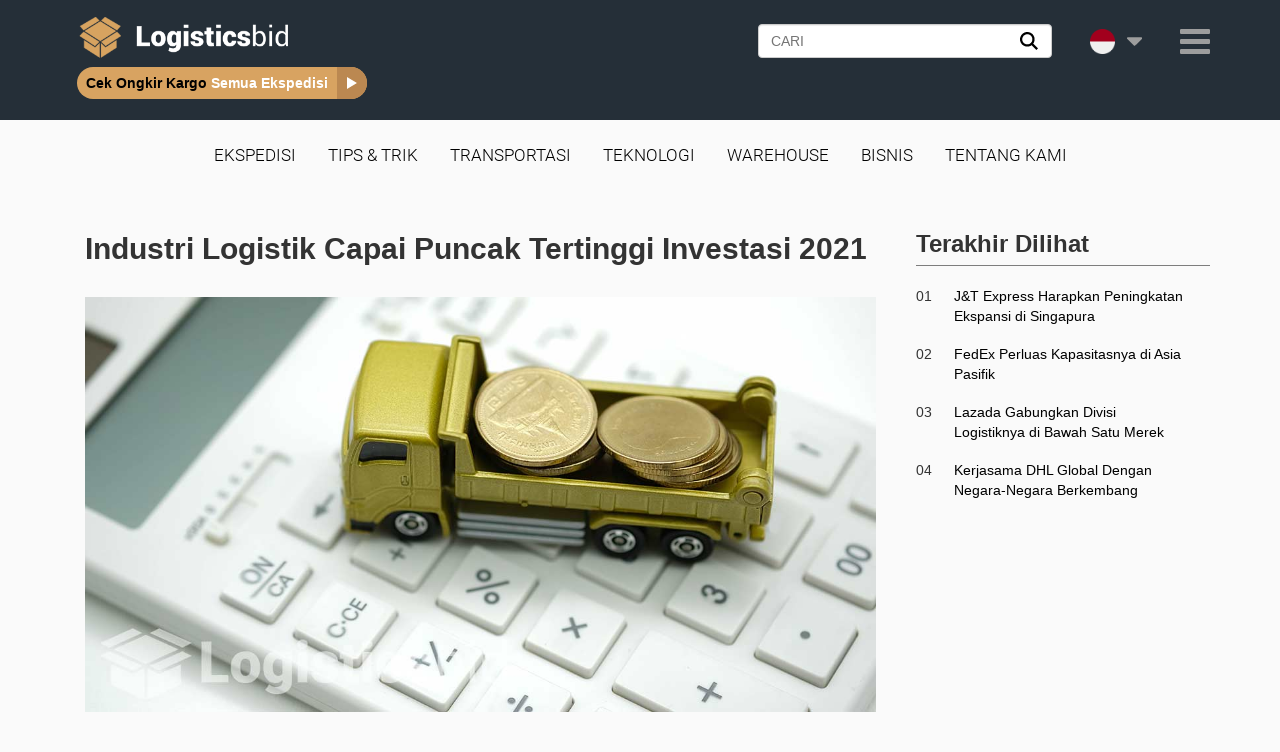

--- FILE ---
content_type: text/html; charset=UTF-8
request_url: https://logisticsbid.com/industri-logistik-capai-puncak-tertinggi-investasi-2021/
body_size: 10993
content:
<!DOCTYPE html>
<html lang='id' >
<head>
	<meta name="google-site-verification" content="BE3WT9y4x8GYKzUQwqE18kYISPa523dQGHTh04PkJQs" />
    <meta http-equiv="X-UA-Compatible" content="IE=edge">
    <meta name="viewport" content="width=device-width, initial-scale=1">
    <link rel="stylesheet" href="/wp-content/themes/gempalogistik/assets/css/style.css">
    <meta name="google-site-verification" content="ZngkPVal9BMBvCbYYoML2e0ro8O9nJBVhzkclv6rN5A" />
    <meta charset="UTF-8">
            <title>
        Industri Logistik Capai Puncak Tertinggi Investasi 2021    </title>
    <link rel="shortcut icon" sizes="32x32" href="/wp-content/themes/gempalogistik/assets/img/Favicon-v2.png">
    <link rel="apple-touch-icon-precomposed" href="/wp-content/themes/gempalogistik/assets/img/Favicon-v2.png" />
    <!-- for Google -->
    <meta name="robots" content="index, follow "/>
                        <meta name="description" content="" />
                    <!-- for Facebook -->
                <meta property="og:title" content="Industri Logistik Capai Puncak Tertinggi Investasi 2021" />
            <meta property="og:type" content="article" />
                <meta property="og:image" content="https://logisticsbid.com/wp-content/uploads/2022/01/industri-logistik-capai-puncak-tertinggi-investasi-2021-og-1024x630.jpg"/>
                                <meta name="og:description" content="" />
                                <meta property="og:url" content="https://logisticsbid.com/industri-logistik-capai-puncak-tertinggi-investasi-2021/"/>
                    <meta property="og:site_name" content="https://logisticsbid.com" />
        <!-- for Twitter -->
                <meta name="twitter:title" content="Industri Logistik Capai Puncak Tertinggi Investasi 2021" />
                                 <meta name="twitter:description" content="" />
                                <meta property="og:image" content="https://logisticsbid.com/wp-content/uploads/2022/01/industri-logistik-capai-puncak-tertinggi-investasi-2021-og-1024x630.jpg"/>
            <meta name="twitter:card" content="summary"/>
    <meta name="twitter:site" content="@logisticsbid"/>
    <link rel="canonical" href="https://logisticsbid.com/industri-logistik-capai-puncak-tertinggi-investasi-2021/"/>
    <!-- All comments right below to disable Google Analytics for the ticket DLVR-27217 -->
                        <!-- <script async src="https://www.googletagmanager.com/gtag/js?id=UA-182162755-1"></script>
            <script>
                window.dataLayer = window.dataLayer || [];
                function gtag(){dataLayer.push(arguments);}
                gtag('js', new Date());

                gtag('config', 'UA-182162755-1');
            </script>  -->
                    <!-- Global site tag (gtag.js) - Google Analytics -->
            <!-- <script async src="https://www.googletagmanager.com/gtag/js?id=UA-182162755-1"></script>
            <script>
                window.dataLayer = window.dataLayer || [];
                function gtag(){dataLayer.push(arguments);}
                gtag('js', new Date());

                gtag('config', 'UA-182162755-1');
            </script>  -->
                    <!-- Global site tag (gtag.js) - Google Analytics -->
            <!-- <script async src="https://www.googletagmanager.com/gtag/js?id=UA-182162755-1"></script> -->
            <!-- <script>
                window.dataLayer = window.dataLayer || [];
                function gtag(){dataLayer.push(arguments);}
                gtag('js', new Date());
                gtag('config', 'UA-182162755-1');
            </script>  -->
            <!-- End Google Tag Manager -->
        
        <!-- Google Tag Manager -->
        <script>(function(w,d,s,l,i){w[l]=w[l]||[];w[l].push({'gtm.start':
            new Date().getTime(),event:'gtm.js'});var f=d.getElementsByTagName(s)[0],
            j=d.createElement(s),dl=l!='dataLayer'?'&l='+l:'';j.async=true;j.src=
            'https://www.googletagmanager.com/gtm.js?id='+i+dl;f.parentNode.insertBefore(j,f);
            })(window,document,'script','dataLayer','GTM-T337ZX3');</script>
            <!-- End Google Tag Manager -->
                    <meta name='robots' content='max-image-preview:large' />
<link rel='dns-prefetch' href='//logisticsbid.com' />
<link rel="alternate" type="application/rss+xml" title="Logisticsbid &raquo; Industri Logistik Capai Puncak Tertinggi Investasi 2021 Comments Feed" href="https://logisticsbid.com/industri-logistik-capai-puncak-tertinggi-investasi-2021/feed/" />
<link rel='stylesheet' id='wp-block-library-css' href='https://logisticsbid.com/wp-includes/css/dist/block-library/style.min.css?ver=6.6.2' type='text/css' media='all' />
<style id='wpjoli-joli-table-of-contents-style-inline-css' type='text/css'>


</style>
<style id='classic-theme-styles-inline-css' type='text/css'>
/*! This file is auto-generated */
.wp-block-button__link{color:#fff;background-color:#32373c;border-radius:9999px;box-shadow:none;text-decoration:none;padding:calc(.667em + 2px) calc(1.333em + 2px);font-size:1.125em}.wp-block-file__button{background:#32373c;color:#fff;text-decoration:none}
</style>
<style id='global-styles-inline-css' type='text/css'>
:root{--wp--preset--aspect-ratio--square: 1;--wp--preset--aspect-ratio--4-3: 4/3;--wp--preset--aspect-ratio--3-4: 3/4;--wp--preset--aspect-ratio--3-2: 3/2;--wp--preset--aspect-ratio--2-3: 2/3;--wp--preset--aspect-ratio--16-9: 16/9;--wp--preset--aspect-ratio--9-16: 9/16;--wp--preset--color--black: #000000;--wp--preset--color--cyan-bluish-gray: #abb8c3;--wp--preset--color--white: #ffffff;--wp--preset--color--pale-pink: #f78da7;--wp--preset--color--vivid-red: #cf2e2e;--wp--preset--color--luminous-vivid-orange: #ff6900;--wp--preset--color--luminous-vivid-amber: #fcb900;--wp--preset--color--light-green-cyan: #7bdcb5;--wp--preset--color--vivid-green-cyan: #00d084;--wp--preset--color--pale-cyan-blue: #8ed1fc;--wp--preset--color--vivid-cyan-blue: #0693e3;--wp--preset--color--vivid-purple: #9b51e0;--wp--preset--gradient--vivid-cyan-blue-to-vivid-purple: linear-gradient(135deg,rgba(6,147,227,1) 0%,rgb(155,81,224) 100%);--wp--preset--gradient--light-green-cyan-to-vivid-green-cyan: linear-gradient(135deg,rgb(122,220,180) 0%,rgb(0,208,130) 100%);--wp--preset--gradient--luminous-vivid-amber-to-luminous-vivid-orange: linear-gradient(135deg,rgba(252,185,0,1) 0%,rgba(255,105,0,1) 100%);--wp--preset--gradient--luminous-vivid-orange-to-vivid-red: linear-gradient(135deg,rgba(255,105,0,1) 0%,rgb(207,46,46) 100%);--wp--preset--gradient--very-light-gray-to-cyan-bluish-gray: linear-gradient(135deg,rgb(238,238,238) 0%,rgb(169,184,195) 100%);--wp--preset--gradient--cool-to-warm-spectrum: linear-gradient(135deg,rgb(74,234,220) 0%,rgb(151,120,209) 20%,rgb(207,42,186) 40%,rgb(238,44,130) 60%,rgb(251,105,98) 80%,rgb(254,248,76) 100%);--wp--preset--gradient--blush-light-purple: linear-gradient(135deg,rgb(255,206,236) 0%,rgb(152,150,240) 100%);--wp--preset--gradient--blush-bordeaux: linear-gradient(135deg,rgb(254,205,165) 0%,rgb(254,45,45) 50%,rgb(107,0,62) 100%);--wp--preset--gradient--luminous-dusk: linear-gradient(135deg,rgb(255,203,112) 0%,rgb(199,81,192) 50%,rgb(65,88,208) 100%);--wp--preset--gradient--pale-ocean: linear-gradient(135deg,rgb(255,245,203) 0%,rgb(182,227,212) 50%,rgb(51,167,181) 100%);--wp--preset--gradient--electric-grass: linear-gradient(135deg,rgb(202,248,128) 0%,rgb(113,206,126) 100%);--wp--preset--gradient--midnight: linear-gradient(135deg,rgb(2,3,129) 0%,rgb(40,116,252) 100%);--wp--preset--font-size--small: 13px;--wp--preset--font-size--medium: 20px;--wp--preset--font-size--large: 36px;--wp--preset--font-size--x-large: 42px;--wp--preset--spacing--20: 0.44rem;--wp--preset--spacing--30: 0.67rem;--wp--preset--spacing--40: 1rem;--wp--preset--spacing--50: 1.5rem;--wp--preset--spacing--60: 2.25rem;--wp--preset--spacing--70: 3.38rem;--wp--preset--spacing--80: 5.06rem;--wp--preset--shadow--natural: 6px 6px 9px rgba(0, 0, 0, 0.2);--wp--preset--shadow--deep: 12px 12px 50px rgba(0, 0, 0, 0.4);--wp--preset--shadow--sharp: 6px 6px 0px rgba(0, 0, 0, 0.2);--wp--preset--shadow--outlined: 6px 6px 0px -3px rgba(255, 255, 255, 1), 6px 6px rgba(0, 0, 0, 1);--wp--preset--shadow--crisp: 6px 6px 0px rgba(0, 0, 0, 1);}:where(.is-layout-flex){gap: 0.5em;}:where(.is-layout-grid){gap: 0.5em;}body .is-layout-flex{display: flex;}.is-layout-flex{flex-wrap: wrap;align-items: center;}.is-layout-flex > :is(*, div){margin: 0;}body .is-layout-grid{display: grid;}.is-layout-grid > :is(*, div){margin: 0;}:where(.wp-block-columns.is-layout-flex){gap: 2em;}:where(.wp-block-columns.is-layout-grid){gap: 2em;}:where(.wp-block-post-template.is-layout-flex){gap: 1.25em;}:where(.wp-block-post-template.is-layout-grid){gap: 1.25em;}.has-black-color{color: var(--wp--preset--color--black) !important;}.has-cyan-bluish-gray-color{color: var(--wp--preset--color--cyan-bluish-gray) !important;}.has-white-color{color: var(--wp--preset--color--white) !important;}.has-pale-pink-color{color: var(--wp--preset--color--pale-pink) !important;}.has-vivid-red-color{color: var(--wp--preset--color--vivid-red) !important;}.has-luminous-vivid-orange-color{color: var(--wp--preset--color--luminous-vivid-orange) !important;}.has-luminous-vivid-amber-color{color: var(--wp--preset--color--luminous-vivid-amber) !important;}.has-light-green-cyan-color{color: var(--wp--preset--color--light-green-cyan) !important;}.has-vivid-green-cyan-color{color: var(--wp--preset--color--vivid-green-cyan) !important;}.has-pale-cyan-blue-color{color: var(--wp--preset--color--pale-cyan-blue) !important;}.has-vivid-cyan-blue-color{color: var(--wp--preset--color--vivid-cyan-blue) !important;}.has-vivid-purple-color{color: var(--wp--preset--color--vivid-purple) !important;}.has-black-background-color{background-color: var(--wp--preset--color--black) !important;}.has-cyan-bluish-gray-background-color{background-color: var(--wp--preset--color--cyan-bluish-gray) !important;}.has-white-background-color{background-color: var(--wp--preset--color--white) !important;}.has-pale-pink-background-color{background-color: var(--wp--preset--color--pale-pink) !important;}.has-vivid-red-background-color{background-color: var(--wp--preset--color--vivid-red) !important;}.has-luminous-vivid-orange-background-color{background-color: var(--wp--preset--color--luminous-vivid-orange) !important;}.has-luminous-vivid-amber-background-color{background-color: var(--wp--preset--color--luminous-vivid-amber) !important;}.has-light-green-cyan-background-color{background-color: var(--wp--preset--color--light-green-cyan) !important;}.has-vivid-green-cyan-background-color{background-color: var(--wp--preset--color--vivid-green-cyan) !important;}.has-pale-cyan-blue-background-color{background-color: var(--wp--preset--color--pale-cyan-blue) !important;}.has-vivid-cyan-blue-background-color{background-color: var(--wp--preset--color--vivid-cyan-blue) !important;}.has-vivid-purple-background-color{background-color: var(--wp--preset--color--vivid-purple) !important;}.has-black-border-color{border-color: var(--wp--preset--color--black) !important;}.has-cyan-bluish-gray-border-color{border-color: var(--wp--preset--color--cyan-bluish-gray) !important;}.has-white-border-color{border-color: var(--wp--preset--color--white) !important;}.has-pale-pink-border-color{border-color: var(--wp--preset--color--pale-pink) !important;}.has-vivid-red-border-color{border-color: var(--wp--preset--color--vivid-red) !important;}.has-luminous-vivid-orange-border-color{border-color: var(--wp--preset--color--luminous-vivid-orange) !important;}.has-luminous-vivid-amber-border-color{border-color: var(--wp--preset--color--luminous-vivid-amber) !important;}.has-light-green-cyan-border-color{border-color: var(--wp--preset--color--light-green-cyan) !important;}.has-vivid-green-cyan-border-color{border-color: var(--wp--preset--color--vivid-green-cyan) !important;}.has-pale-cyan-blue-border-color{border-color: var(--wp--preset--color--pale-cyan-blue) !important;}.has-vivid-cyan-blue-border-color{border-color: var(--wp--preset--color--vivid-cyan-blue) !important;}.has-vivid-purple-border-color{border-color: var(--wp--preset--color--vivid-purple) !important;}.has-vivid-cyan-blue-to-vivid-purple-gradient-background{background: var(--wp--preset--gradient--vivid-cyan-blue-to-vivid-purple) !important;}.has-light-green-cyan-to-vivid-green-cyan-gradient-background{background: var(--wp--preset--gradient--light-green-cyan-to-vivid-green-cyan) !important;}.has-luminous-vivid-amber-to-luminous-vivid-orange-gradient-background{background: var(--wp--preset--gradient--luminous-vivid-amber-to-luminous-vivid-orange) !important;}.has-luminous-vivid-orange-to-vivid-red-gradient-background{background: var(--wp--preset--gradient--luminous-vivid-orange-to-vivid-red) !important;}.has-very-light-gray-to-cyan-bluish-gray-gradient-background{background: var(--wp--preset--gradient--very-light-gray-to-cyan-bluish-gray) !important;}.has-cool-to-warm-spectrum-gradient-background{background: var(--wp--preset--gradient--cool-to-warm-spectrum) !important;}.has-blush-light-purple-gradient-background{background: var(--wp--preset--gradient--blush-light-purple) !important;}.has-blush-bordeaux-gradient-background{background: var(--wp--preset--gradient--blush-bordeaux) !important;}.has-luminous-dusk-gradient-background{background: var(--wp--preset--gradient--luminous-dusk) !important;}.has-pale-ocean-gradient-background{background: var(--wp--preset--gradient--pale-ocean) !important;}.has-electric-grass-gradient-background{background: var(--wp--preset--gradient--electric-grass) !important;}.has-midnight-gradient-background{background: var(--wp--preset--gradient--midnight) !important;}.has-small-font-size{font-size: var(--wp--preset--font-size--small) !important;}.has-medium-font-size{font-size: var(--wp--preset--font-size--medium) !important;}.has-large-font-size{font-size: var(--wp--preset--font-size--large) !important;}.has-x-large-font-size{font-size: var(--wp--preset--font-size--x-large) !important;}
:where(.wp-block-post-template.is-layout-flex){gap: 1.25em;}:where(.wp-block-post-template.is-layout-grid){gap: 1.25em;}
:where(.wp-block-columns.is-layout-flex){gap: 2em;}:where(.wp-block-columns.is-layout-grid){gap: 2em;}
:root :where(.wp-block-pullquote){font-size: 1.5em;line-height: 1.6;}
</style>
<link rel='stylesheet' id='contact-form-7-css' href='https://logisticsbid.com/wp-content/plugins/contact-form-7/includes/css/styles.css?ver=5.9.8' type='text/css' media='all' />
<link rel="https://api.w.org/" href="https://logisticsbid.com/wp-json/" /><link rel="alternate" title="JSON" type="application/json" href="https://logisticsbid.com/wp-json/wp/v2/posts/9794" /><link rel="EditURI" type="application/rsd+xml" title="RSD" href="https://logisticsbid.com/xmlrpc.php?rsd" />
<meta name="generator" content="WordPress 6.6.2" />
<link rel='shortlink' href='https://logisticsbid.com/?p=9794' />
		<style type="text/css" id="wp-custom-css">
			li.page_item.page-item-2200 {
	display: none;
}
#tag-content .post-list .owl-item .post-contents img {
    height: 0;
}
#tag-content .post-list .owl-item.active .post-contents img {
    height: auto;
}		</style>
		    <noscript>Your browser does not support JavaScript!</noscript>
    <script  src="/wp-content/themes/gempalogistik/assets/js/jquery-3.6.0.min.js?ver=3.6.0" ></script>
    <!-- script for clarity tracking -->
    <script type="text/javascript">
        (function(c,l,a,r,i,t,y){
            c[a]=c[a]||function(){(c[a].q=c[a].q||[]).push(arguments)};
            t=l.createElement(r);t.async=1;t.src="https://www.clarity.ms/tag/"+i;
            y=l.getElementsByTagName(r)[0];y.parentNode.insertBefore(t,y);
        })(window, document, "clarity", "script", "si9fxc0frf");
    </script>
</head>
<body id="id-site"class="post-template-default single single-post postid-9794 single-format-standard">
    <!-- <a href="https://gempalogistik.id/?page_id=21" id="myBtn" class="rotate"><p>Contact us</p></a> -->
    <!-- Google Tag Manager (noscript) -->
    <noscript><iframe src="https://www.googletagmanager.com/ns.html?id=GTM-T337ZX3"
    height="0" width="0" style="display:none;visibility:hidden"></iframe></noscript>
    <!-- End Google Tag Manager (noscript) -->
  <nav class="navbar navbar-inverse navbar-gempa">
        <div class="container container-header">
        <div class="navbar-header navbar-logo">
                    <a class="navbar-brand" title="Logisticsbid" href="https://logisticsbid.com"><img src="/wp-content/uploads/2019/04/Logisticsbid-Logo.png" class="logo-home" alt="Logo"></a>
                    <div class="button-wrapper-mb">
                <div class="country-flags">
                    <div class="country-flags-container button-country-toggle">
                        <div class="current-flag">
                                                            <img src="/wp-content/uploads/2019/09/indonesia.png" alt="Logisticsbid Indonesia" class="flag-indonesia">
                                                    </div>
                        <i class="fa fa-caret-down"></i>
                    </div>

                        <ul class="sub-menu-country">
                            <li class="active-country">
                                <div class="menu-div-as-link" onclick="onClickDivAsLink('https://logisticsbid.com')">
                                    <img src="/wp-content/uploads/2019/09/indonesia.png" alt="Logisticsbid Indonesia" class="flag-indonesia">
                                    <span>Indonesia</span>
                                </div>
                            </li>
                            <li class="">
                                <div class="menu-div-as-link" onclick="onClickDivAsLink('https://logisticsbid.com/ph/')">
                                    <img src="/wp-content/uploads/2019/09/philippines.png" alt="" class="flag-philippines">
                                    <span>Philippines</span>
                                </div>
                            </li>
                            <li class="">
                                <a class="menu-div-as-link" href="https://logisticsbid.com/th/">
                                    <img src="/wp-content/uploads/2019/09/thailand.png" alt="" class="flag-thailand">
                                    <span>ไทย</span>
                                </a>
                            </li>
                        </ul>
                </div>
                <div class="dropdown">
                    <!-- <button onclick="dropdownFunction()" class="dropbtn"></button> -->
                    <button type="button" onclick="dropdownFunction()" class="navbar-toggle hambuger-button" data-target="#navbarGempa">
                        <span class="icon-bar"></span>
                        <span class="icon-bar"></span>
                        <span class="icon-bar"></span>
                    </button>
                </div>
            </div>
                                <div class="cek-ongkir-button menu">
                        <a href="https://logisticsbid.com/cek-ongkir/">
                            <span class="left-part">Cek Ongkir Kargo</span>
                            <span class="center-part">Semua Ekspedisi</span>
                            <span class="icon"></span>
                        </a>
                    </div>
                            

        </div>
        <div class="collapse navbar-collapse" id="navbarGempa">
            <ul class="nav navbar-nav navbar-right">
                <li class="search-wrapper item-sub-menu">
                     <form class="search-form-custom" action="https://logisticsbid.com/" method="get">
 	<div class="form-group">
 		 		<div class="inner-addon right-addon">
 			<input type="text" class="form-control" placeholder="CARI" name="s" id="s" value=""/>
		 	<button type="submit" class="search-submit">
				<img width=18 src="/wp-content/themes/gempalogistik/assets/img/search.svg" alt="search">
			</button>
		</div>
 	</div>
 </form>                </li>
                <li class="country-flags item-sub-menu">
                    <div class="country-flags-container button-country-toggle">
                        <div class="current-flag">
                                                            <img src="/wp-content/uploads/2019/09/indonesia.png" alt="Logisticsbid Indonesia" class="flag-indonesia">
                                                    </div>
                        <i class="fa fa-caret-down"></i>
                    </div>

                        <ul class="sub-menu-country">
                            <li class="active-country">
                                <div class="menu-div-as-link" onclick="onClickDivAsLink('https://logisticsbid.com')">
                                    <img src="/wp-content/uploads/2019/09/indonesia.png" alt="Logisticsbid Indonesia" class="flag-indonesia">
                                    <span>Indonesia</span>
                                </div>
                            </li>
                            <li class="">
                                <div class="menu-div-as-link" onclick="onClickDivAsLink('https://logisticsbid.com/ph/')">
                                    <img src="/wp-content/uploads/2019/09/philippines.png" alt="" class="flag-philippines">
                                    <span>Philippines</span>
                                </div>
                            </li>
                            <li class="">
                                <a class="menu-div-as-link" href="https://logisticsbid.com/th/">
                                    <img src="/wp-content/uploads/2019/09/thailand.png" alt="" class="flag-thailand">
                                    <span>ไทย</span>
                                </a>
                            </li>
                        </ul>
                </li>
                <li class="nav-item dropdown gempa-menu-bars item-sub-menu hambuger-button">
                    <!-- <a class="nav-link dropdown-toggle" href="#" id="navbarDropdown" role="button" data-toggle="dropdown" aria-haspopup="true" aria-expanded="false">
                        <i class="fa fa-bars"></i>
                    </a> -->
                                        <div class="dropdown">
                        <button onclick="myFunction()" class="dropbtn"></button>
                        <div id="myDropdown" class="dropdown-content close-outside">
                            <ul id="menu-main-menu" class="dropdown-menu"><li id="menu-item-7599" class="menu-item menu-item-type-taxonomy menu-item-object-category current-post-ancestor current-menu-parent current-post-parent menu-item-7599 nav-item"><a title="Ekspedisi" href="https://logisticsbid.com/blog/ekspedisi/">Ekspedisi</a></li>
<li id="menu-item-7601" class="menu-item menu-item-type-taxonomy menu-item-object-category menu-item-7601 nav-item"><a title="Tips &#038; Trik" href="https://logisticsbid.com/blog/tips-trik/">Tips &amp; Trik</a></li>
<li id="menu-item-2214" class="menu-item menu-item-type-post_type menu-item-object-page menu-item-home menu-item-2214 nav-item"><a title="Beranda" href="https://logisticsbid.com/">Beranda</a></li>
<li id="menu-item-7603" class="menu-item menu-item-type-taxonomy menu-item-object-category menu-item-7603 nav-item"><a title="Transportasi" href="https://logisticsbid.com/blog/transportasi/">Transportasi</a></li>
<li id="menu-item-7604" class="menu-item menu-item-type-taxonomy menu-item-object-category menu-item-7604 nav-item"><a title="Teknologi" href="https://logisticsbid.com/blog/teknologi/">Teknologi</a></li>
<li id="menu-item-7605" class="menu-item menu-item-type-taxonomy menu-item-object-category menu-item-7605 nav-item"><a title="Warehouse" href="https://logisticsbid.com/blog/warehouse/">Warehouse</a></li>
<li id="menu-item-7606" class="menu-item menu-item-type-taxonomy menu-item-object-category current-post-ancestor current-menu-parent current-post-parent menu-item-7606 nav-item"><a title="Bisnis" href="https://logisticsbid.com/blog/bisnis/">Bisnis</a></li>
<li id="menu-item-2213" class="menu-item menu-item-type-post_type menu-item-object-page menu-item-2213 nav-item"><a title="Tentang Kami" href="https://logisticsbid.com/tentang-kami/">Tentang Kami</a></li>
</ul>                        </div>
                    </div>
                                    </li>
            </ul>
        </div>
        
    </div>
</nav>

<div class="primary-menu-container"><ul id="nav-menu-toggle" class="nav-menu"><li id="menu-item-7565" class="menu-item menu-item-type-taxonomy menu-item-object-category current-post-ancestor current-menu-parent current-post-parent menu-item-7565 nav-item"><a title="Ekspedisi" href="https://logisticsbid.com/blog/ekspedisi/">Ekspedisi</a></li>
<li id="menu-item-7567" class="menu-item menu-item-type-taxonomy menu-item-object-category menu-item-7567 nav-item"><a title="Tips &#038; Trik" href="https://logisticsbid.com/blog/tips-trik/">Tips &amp; Trik</a></li>
<li id="menu-item-7569" class="menu-item menu-item-type-taxonomy menu-item-object-category menu-item-7569 nav-item"><a title="Transportasi" href="https://logisticsbid.com/blog/transportasi/">Transportasi</a></li>
<li id="menu-item-7570" class="menu-item menu-item-type-taxonomy menu-item-object-category menu-item-7570 nav-item"><a title="Teknologi" href="https://logisticsbid.com/blog/teknologi/">Teknologi</a></li>
<li id="menu-item-7571" class="menu-item menu-item-type-taxonomy menu-item-object-category menu-item-7571 nav-item"><a title="Warehouse" href="https://logisticsbid.com/blog/warehouse/">Warehouse</a></li>
<li id="menu-item-7572" class="menu-item menu-item-type-taxonomy menu-item-object-category current-post-ancestor current-menu-parent current-post-parent menu-item-7572 nav-item"><a title="Bisnis" href="https://logisticsbid.com/blog/bisnis/">Bisnis</a></li>
<li id="menu-item-7573" class="menu-item menu-item-type-post_type menu-item-object-page menu-item-7573 nav-item"><a title="Tentang Kami" href="https://logisticsbid.com/tentang-kami/">Tentang Kami</a></li>
</ul></div>        	<div class="primary-content-section">
		<div class="container">
			<div class="primary-content">
				<div class="container">
					<div class="row">
																					<div class="col-md-12 col-xl-12 col-sm-12 col-xs-12">
									<div class="content">
										<div class="content-header">
											<h1>Industri Logistik Capai Puncak Tertinggi Investasi 2021</h1>
										</div>
									</div>
									<div class="content-body ">
										<p><img fetchpriority="high" decoding="async" class="alignnone size-full wp-image-9796" src="https://logisticsbid.com/wp-content/uploads/2022/01/industri-logistik-capai-puncak-tertinggi-investasi-2021-og.jpg" alt="industri-logistik-capai-puncak-tertinggi-investasi-2021" width="1200" height="630" srcset="https://logisticsbid.com/wp-content/uploads/2022/01/industri-logistik-capai-puncak-tertinggi-investasi-2021-og.jpg 1200w, https://logisticsbid.com/wp-content/uploads/2022/01/industri-logistik-capai-puncak-tertinggi-investasi-2021-og-300x158.jpg 300w, https://logisticsbid.com/wp-content/uploads/2022/01/industri-logistik-capai-puncak-tertinggi-investasi-2021-og-1024x538.jpg 1024w, https://logisticsbid.com/wp-content/uploads/2022/01/industri-logistik-capai-puncak-tertinggi-investasi-2021-og-768x403.jpg 768w" sizes="(max-width: 1200px) 100vw, 1200px" /></p>
<p>Industri yang paling dicari adalah industri dan logistik, dengan investasi mencapai tertinggi lima tahun sebesar $1,1 miliar, meningkat lima kali lipat dari tahun 2020. Karena meningkatnya permintaan dari pemain e-commerce dan 3PL setelah epidemi, industri telah menarik banyak diminati oleh operator dan investor. Menurut Colliers, momentum pertumbuhan ini diproyeksikan akan berlanjut pada tahun 2022 karena investor dan pengembang global besar terus memperluas jejak mereka di dekat lokasi dengan permintaan tinggi di seluruh kota Tingkat I dan II.</p>
<p>Baca Juga: <span style="color: #993300"><a style="color: #993300" href="https://logisticsbid.com/perusahaan-logistik-3pl-kamadjaja-logistics-agility-ceva-db-schenker-puninar-pancaran-group/">Perusahaan Logistik 3PL: Kamadjaja Logistics, Agility, Ceva, DB Schenker, Deliveree, Puninar, Pancaran Group</a></span></p>
<p>&#8220;Epidemi telah mempercepat berbagai kecenderungan struktural dan akan memiliki implikasi jangka panjang bagi industri real estat India.&#8221; Investasi di seluruh kelas aset mengalami arus masuk yang menggembirakan pada tahun 2021, menunjukkan sejumlah peluang bagi investor untuk memfokuskan kembali strategi mereka pada industri yang sedang berkembang. Hal ini terlihat dari meningkatnya investasi di bidang residensial, pengembangan data center, energi alternatif, industri, perkantoran, dan kemajuan bidang life science. Ada cerminan dari kepercayaan industri pada kemampuannya untuk berpartisipasi dalam kisah pertumbuhan dan, sebagai hasilnya, mengembangkan, membangun, dan mengendalikan aset nyata dari waktu ke waktu.&#8221; Managing Director, Pasar Modal dan Layanan Investasi Colliers India, Piyush Gupta, berkomentar .</p>
<h2><b>Antusiasme Investor Meningkat</b></h2>
<p>Pada tahun 2021, total volume investasi real estat institusional adalah $4 miliar, turun 17 persen dari tahun ke tahun. Aliran modal, di sisi lain, datang pada rebound berbasis luas di sebagian besar kelas aset dan negara, dengan jumlah transaksi lebih dari dua kali lipat dari tahun 2020, menurut penelitian.</p>
<p>Sektor industri dan pergudangan menyumbang setengah dari semua investasi pada tahun 2021, sementara sektor perkantoran menghasilkan uang paling banyak ($1,2 miliar), berkontribusi sebesar 31% dari keseluruhan investasi. Hal ini memperkuat ketahanan sektor dan kisah pertumbuhan jangka panjang.</p>
<p>&#8220;Sektor residensial dan industri &amp; logistik telah menunjukkan antusiasme investor yang cukup besar pada tahun 2021, sementara sektor perkantoran tetap dominan.&#8221; Investor akan tetap sibuk di pasar India sebagai akibat dari pemulihan berbasis luas, yang menunjukkan indikator semangat. Ekspansi REIT, diversifikasi aset, dan potensi industri dan logistik yang akan datang akan membuat mereka tetap aktif. Selain itu, kelas aset khusus seperti pusat data, perumahan siswa, dan ilmu kehidupan akan memberi investor kesempatan unik untuk mendiversifikasi portofolio mereka.&#8221; Direktur Senior dan Kepala Riset Colliers India, Vimal Nadar, menyatakan.</p>
<p>Baca Juga: <span style="color: #993300"><a style="color: #993300" href="https://logisticsbid.com/popularitas-logistik-di-sektor-logistik-kian-marak/">Popularitas Logistik di Sektor Logistik Kian Marak</a></span></p>
<h2><b>Lonjakan Investasi di Sektor Lain</b></h2>
<p>Menurut penelitian, arus masuk ke segmen perumahan melonjak dua kali lipat dari tahun ke tahun, karena pemulihan di sektor perumahan dan meningkatnya permintaan modal. Dana ekuitas swasta tertarik untuk menyediakan uang untuk pengembangan perumahan baru serta pembiayaan kembali/restrukturisasi pinjaman bank dan NBFC yang ada. Pasar mewah menyumbang sekitar 35% dari keseluruhan investasi, dengan sisanya untuk proyek-proyek dalam kategori berpenghasilan menengah dan terjangkau. Pada tahun 2021, proyek perumahan mewah akan melihat peningkatan investasi karena permintaan untuk rumah yang lebih besar dan komunitas yang terjaga keamanannya telah meningkat secara dramatis dibandingkan tahun sebelumnya.</p>
<p>Bagian dari perjanjian kota tunggal meningkat dua kali lipat pada tahun 2021 dibandingkan dengan tahun sebelumnya, menunjukkan preferensi investor yang semakin besar untuk memilih properti berkualitas tinggi di bidang-bidang utama. Mumbai mendominasi investasi pada tahun 2021 dengan pangsa 20%, karena peningkatan investasi dalam pengembangan perumahan mewah dan pusat data tertentu. Investor asing swasta ekuitas terus mendominasi volume investasi, meskipun dana domestik telah menunjukkan kepercayaan yang meningkat dibandingkan tahun sebelumnya, karena pemulihan ekonomi yang stabil.</p>
<p>Baca Juga: <span style="color: #993300"><a style="color: #993300" href="https://logisticsbid.com/solusi-first-middle-dan-final-mile-tercipta-dari-akuisisi-3pl/">Solusi First, Middle, dan Final Mile Tercipta dari Akuisisi 3PL</a></span></p>
									</div>
																								
								
								<div class="author-section">
									<div class="line"></div>
									<div class="author-header">
										<img src="https://logisticsbid.com/wp-content/uploads/2024/10/AS.png"
											alt="" 
											class="avatar" width="70px" height="70px"/>
										<div class="sub-header">
											<h2>Andi Saputra</h2>
																								<b class="date-text">
														<span class="title-author">
															Artikel diperbarui pada 														</span>
														<span id="post-date-header">
															January 03, 2022														</span>
													</b>
																						</div>
																					<div class="profile-btn">
												<a href="https://logisticsbid.com/author/andi-saputra/">
													Buka Profil												</a>
											</div>
																			</div>
									<p class="author-description">Andi Saputra adalah Analis Rantai Pasokan dengan gelar Ekonomi dari Universitas Airlangga. Dengan pengalaman 15 tahun dalam menganalisis dan mengoptimalkan operasi rantai pasokan, Andi telah memimpin proyek-proyek yang menghasilkan peningkatan efisiensi dan penghematan biaya. Ia dikenal karena pendekatannya yang berbasis data dan wawasan strategisnya di bidang logistik.</p>
								</div>
								<div class="line"></div>
															</div>
					</div>
				</div>
							</div><!-- End primary-content -->
			<div class="sidebar">
                <h2 class="title">Terakhir Dilihat</h2>
                        <ul class="article-list">
                                    <li><span>01</span><a href="https://logisticsbid.com/jt-express-harapkan-peningkatan-ekspansi-di-singapura/">J&amp;T Express Harapkan Peningkatan Ekspansi di Singapura</a></li>
                                    <li><span>02</span><a href="https://logisticsbid.com/fedex-perluas-kapasitasnya-di-asia-pasifik/">FedEx Perluas Kapasitasnya di Asia Pasifik</a></li>
                                    <li><span>03</span><a href="https://logisticsbid.com/lazada-gabungkan-divisi-logistiknya-di-bawah-satu-merek/">Lazada Gabungkan Divisi Logistiknya di Bawah Satu Merek</a></li>
                                    <li><span>04</span><a href="https://logisticsbid.com/kerjasama-dhl-global-dengan-negara-negara-berkembang/">Kerjasama DHL Global Dengan Negara-Negara Berkembang</a></li>
                                </ul>
                                                </div>		</div><!-- End Container -->
	</div>
<footer class="footer">
	<div class="container">
		<div class="row">
							<div class="select-country">
										<span>Pilih Negara Anda:</span>
										<div class="menu-div-as-link id-link" onclick="onClickDivAsLink('/')">Indonesia</div>
					<div class="menu-div-as-link ph-link" onclick="onClickDivAsLink('/ph/')"><span>Philippines</div>
					<div class="menu-div-as-link th-link" onclick="onClickDivAsLink('/th/')"><span>ไทย</div>
				</div>
						<hr>
										<div class="footer-menu">
								<div class="footer-menu-1">
									<div class="Title-footer_1">Tags </div>
									<div class="footer-1-menu-container"><ul id="footer-1-menu" class="footer-1-menu"><li id="menu-item-7575" class="menu-item menu-item-type-taxonomy menu-item-object-category current-post-ancestor current-menu-parent current-post-parent menu-item-7575 nav-item"><a title="Ekspedisi" href="https://logisticsbid.com/blog/ekspedisi/">Ekspedisi</a></li>
<li id="menu-item-17227" class="menu-item menu-item-type-taxonomy menu-item-object-category menu-item-17227 nav-item"><a href="https://logisticsbid.com/blog/transportasi/">Transportasi</a></li>
<li id="menu-item-17226" class="menu-item menu-item-type-taxonomy menu-item-object-category menu-item-17226 nav-item"><a href="https://logisticsbid.com/blog/teknologi/">Teknologi</a></li>
<li id="menu-item-14646" class="menu-item menu-item-type-taxonomy menu-item-object-category menu-item-14646 nav-item"><a href="https://logisticsbid.com/blog/tips-trik/">Tips &#038; Trik</a></li>
<li id="menu-item-17229" class="menu-item menu-item-type-taxonomy menu-item-object-category menu-item-17229 nav-item"><a href="https://logisticsbid.com/blog/warehouse/">Warehouse</a></li>
<li id="menu-item-17225" class="menu-item menu-item-type-taxonomy menu-item-object-category current-post-ancestor current-menu-parent current-post-parent menu-item-17225 nav-item"><a href="https://logisticsbid.com/blog/bisnis/">Bisnis</a></li>
</ul></div>																		</div>
								<div class="footer-menu-2">
									<div class="Title-footer_2">Ongkos Kirim </div>
									<div class="footer-2-menu-container"><ul id="footer-2-menu" class="footer-2-menu"><li id="menu-item-17231" class="menu-item menu-item-type-custom menu-item-object-custom menu-item-17231 nav-item"><a href="https://logisticsbid.com/cek-ongkir/">Cek Ongkir</a></li>
<li id="menu-item-17232" class="menu-item menu-item-type-custom menu-item-object-custom menu-item-17232 nav-item"><a href="https://logisticsbid.com/cek-ongkir/provider/deliveree/">Deliveree</a></li>
<li id="menu-item-17233" class="menu-item menu-item-type-custom menu-item-object-custom menu-item-17233 nav-item"><a href="https://logisticsbid.com/cek-ongkir/provider/lionparcel/">Lion Parcel</a></li>
<li id="menu-item-17234" class="menu-item menu-item-type-custom menu-item-object-custom menu-item-17234 nav-item"><a href="https://logisticsbid.com/cek-ongkir/provider/posindonesia/">Pos Indonesia</a></li>
<li id="menu-item-17235" class="menu-item menu-item-type-custom menu-item-object-custom menu-item-17235 nav-item"><a href="https://logisticsbid.com/cek-ongkir/provider/jtexpress/">J&#038;T Express</a></li>
<li id="menu-item-17236" class="menu-item menu-item-type-custom menu-item-object-custom menu-item-17236 nav-item"><a href="https://logisticsbid.com/cek-ongkir/provider/ninjaxpress/">Ninja Xpress</a></li>
<li id="menu-item-17239" class="menu-item menu-item-type-custom menu-item-object-custom menu-item-17239 nav-item"><a href="https://logisticsbid.com/cek-ongkir/provider/jnetrucking/">JTR</a></li>
<li id="menu-item-17237" class="menu-item menu-item-type-custom menu-item-object-custom menu-item-17237 nav-item"><a href="https://logisticsbid.com/cek-ongkir/provider/sicepat/">Sicepat</a></li>
<li id="menu-item-17238" class="menu-item menu-item-type-custom menu-item-object-custom menu-item-17238 nav-item"><a href="https://logisticsbid.com/cek-ongkir/provider/wahana/">Wahana</a></li>
<li id="menu-item-17240" class="menu-item menu-item-type-custom menu-item-object-custom menu-item-17240 nav-item"><a href="https://logisticsbid.com/cek-ongkir/provider/jtcargo/">J&#038;T Cargo</a></li>
</ul></div>																		</div>
								<div class="logo">
									<a class="navbar-brand" title="Logisticsbid" href="https://logisticsbid.com">
										<img src="/wp-content/uploads/2019/04/Logisticsbid-Logo.png" class="logo-home" alt="Logo">
									</a>
									<a title="Tentang Kami" href="https://logisticsbid.com/tentang-kami/" class="about-us">Tentang Kami</a>
								</div>
							</div>
														
			<p class="text-center"><a class="blog-sitemap-link" title="Blog Sitemap" href="https://logisticsbid.com/blog-sitemap/" target="_Blank">@2018</a> All rights reserved.</p>
		</div>
	</div>
</footer>
    <script type="text/javascript">
        $(document).ready(function() {
            var isLoading = false;
            var page = 2;
            var page_amount = $('#search-result-list').data('page-amount');
            var search_term = $('#search-result-list').data('search-term');
            var ajaxurl = "https://logisticsbid.com/wp-admin/admin-ajax.php";
            if(page_amount == 1 || page_amount == 0 || search_term=="deliveree") {
                $('.load-more-button-wrapper').hide();
            }
            if(page_amount == 0 || search_term=="deliveree") {
                $('footer').addClass('fixed');
            }
            $('#load-more-result').click(function(e) {
                if(!isLoading) {
                    e.preventDefault();
                    isLoading = true;
                    var data = {
                        'action': 'load_more_search_result',
                        'page': page,
                        'search_term': search_term
                    };
                    $.post(ajaxurl, data, function(response) {
                        $('#search-result-list').append(response);
                        if(page_amount == page) {
                            $('.load-more-button-wrapper').hide();
                        }
                        page++;
                        isLoading = false;
                    });
                }
            });
            
        });
    </script>
<script type="text/javascript" src="https://logisticsbid.com/wp-includes/js/dist/hooks.min.js?ver=2810c76e705dd1a53b18" id="wp-hooks-js"></script>
<script type="text/javascript" src="https://logisticsbid.com/wp-includes/js/dist/i18n.min.js?ver=5e580eb46a90c2b997e6" id="wp-i18n-js"></script>
<script type="text/javascript" id="wp-i18n-js-after">
/* <![CDATA[ */
wp.i18n.setLocaleData( { 'text direction\u0004ltr': [ 'ltr' ] } );
/* ]]> */
</script>
<script type="text/javascript" src="https://logisticsbid.com/wp-content/plugins/contact-form-7/includes/swv/js/index.js?ver=5.9.8" id="swv-js"></script>
<script type="text/javascript" id="contact-form-7-js-extra">
/* <![CDATA[ */
var wpcf7 = {"api":{"root":"https:\/\/logisticsbid.com\/wp-json\/","namespace":"contact-form-7\/v1"},"cached":"1"};
/* ]]> */
</script>
<script type="text/javascript" src="https://logisticsbid.com/wp-content/plugins/contact-form-7/includes/js/index.js?ver=5.9.8" id="contact-form-7-js"></script>
<script type="text/javascript" id="load-more-sitemap-js-extra">
/* <![CDATA[ */
var ajax_params = {"ajax_url":"https:\/\/logisticsbid.com\/wp-admin\/admin-ajax.php"};
/* ]]> */
</script>
<script type="text/javascript" src="https://logisticsbid.com/wp-content/themes/gempalogistik/assets/js/load-more-sitemap.js" id="load-more-sitemap-js"></script>

<!-- This site is optimized with Phil Singleton's WP SEO Structured Data pro plugin v1.3.10 - https://kcseopro.com/wordpress-seo-structured-data-schema-plugin/ -->

<!-- / WP SEO Structured Data pro plugin. -->

<!--<script src="https://ajax.googleapis.com/ajax/libs/jquery/1.12.4/jquery.min.js"></script>-->
<!-- <script type="text/javascript" src="https://cdnjs.cloudflare.com/ajax/libs/twitter-bootstrap/3.3.7/js/bootstrap.min.js"></script> -->
<script type="text/javascript" src="/wp-content/themes/gempalogistik/assets/js/index.js"></script>
<!-- THIS CSS MUST BE LOADED AT THE END TO OVERRIDE OTHERS-->
<link rel="stylesheet" type="text/css" href="/wp-content/themes/gempalogistik/assets/css/override-style.css">